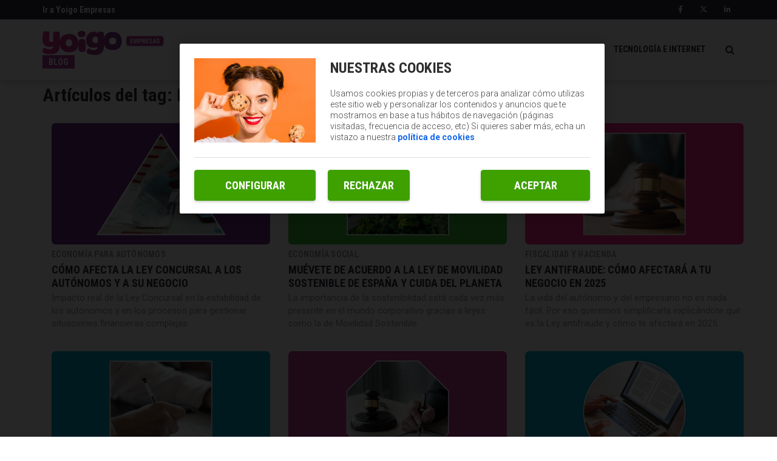

--- FILE ---
content_type: text/html; charset=UTF-8
request_url: https://blogempresas.yoigo.com/tag/leyes/
body_size: 6937
content:
<!DOCTYPE html>
        <html lang="es">
            <head>
                <title>Leyes | Blog Empresas</title>
                
                
                
                
                
                
                        
                        
                        
                        
                        
                        
                        
                        
                        
                        
                        
                
                
                
                
                
                
                
                <meta name="title" content="Leyes | Blog Empresas" />
                <meta name="description" content="Últimas noticias sobre Leyes">
                
                <meta itemprop="name" content="Leyes | Blog Empresas">
                <meta itemprop="description" content="Últimas noticias sobre Leyes">
                <meta itemprop="image" content="https://blogempresas.yoigo.com/embed/b6a7528ea152dfed2f927d7a8d258a76d1602669987/Legaltech.jpg?imagick=1&size=1250">
                
                <meta property="og:title" content="Leyes | Blog Empresas"/>
                <meta property="og:description" content="Últimas noticias sobre Leyes">
                <meta property="og:image" content="https://blogempresas.yoigo.com/embed/b6a7528ea152dfed2f927d7a8d258a76d1602669987/Legaltech.jpg?imagick=1&size=1250">
                <meta property="og:image:secure_url" content="https://blogempresas.yoigo.com/embed/b6a7528ea152dfed2f927d7a8d258a76d1602669987/Legaltech.jpg?imagick=1&size=1250">
                <meta property="og:site_name" content="Blog Empresas" />
                
                <meta name="twitter:title" content="Leyes | Blog Empresas">
                <meta name="twitter:description" content="Últimas noticias sobre Leyes">
                <meta name="twitter:image" content="https://blogempresas.yoigo.com/embed/b6a7528ea152dfed2f927d7a8d258a76d1602669987/Legaltech.jpg?imagick=1&size=1250">
                
                
                
                
                
                        
                
                
                                
                                
                                
                
                <meta name="og:url" content="https://blogempresas.yoigo.com/tag/leyes/" />
                        <meta name="twitter:url" content="https://blogempresas.yoigo.com/tag/leyes/" />
                        <link rel="canonical" href="https://blogempresas.yoigo.com/tag/leyes/"/>
                
                
                
                
                



 
        

















	

<!-- METAS -->
<meta http-equiv="Content-Type" content="text/html; charset=utf-8">
<meta name="viewport" content="width=device-width, initial-scale=1.0, maximum-scale=3.0, user-scalable=yes" />







<meta name="robots" content="noindex, follow">

<link rel="icon" href="https://blogempresas.yoigo.com/embed/2bd4a349da365683171617b53457be62d0e1686237546/favicon.ico" type="image/png" />







<meta name="theme-color" content="#a13f98">
<meta name="msapplication-navbutton-color" content="#a13f98">
<meta name="apple-mobile-web-app-status-bar-style" content="#a13f98">

<link rel="manifest" href="https://blogempresas.yoigo.com/web_manifest.json">

<link rel="preload" href="https://blogempresas.yoigo.com/css/font-awesome/4.7.0/fontawesome-webfont.woff2?v=3" as="font" crossorigin>

        
        
        
        
        
        <link rel="preload" href="https://blogempresas.yoigo.com/32522758/css/min.index.css?v=1762853307" as="style">
        <link rel="stylesheet" type="text/css" href="https://blogempresas.yoigo.com/32522758/css/min.index.css?v=1762853307">

<!-- ANALYTICS -->

<script data-cfasync="false">function webcc_set_cookie(name,value,days){var expires="";if(days){var date=new Date();date.setTime(date.getTime()+(days*24*60*60*1000));expires="; expires="+date.toUTCString()}
document.cookie=name+"="+value+expires+"; path=/"}
function webcc_get_cookie(name){var nameEQ=name+"=";var ca=document.cookie.split(';');for(var i=0;i<ca.length;i++){var c=ca[i];while(c.charAt(0)==' ')c=c.substring(1,c.length);if(c.indexOf(nameEQ)==0)return c.substring(nameEQ.length,c.length)}
return null}
var _ga_accounts=[],_ga_log_events=[],_ga_dimensions_data={};function _ga_event(a,b,c,d){};</script>



        
        <link rel="preload" href="https://blogempresas.yoigo.com/32522758/js/min.libraries.js?v=1762853307" as="script">
        <link rel="preload" href="https://blogempresas.yoigo.com/32522758/js/min.web.js?v=1762853307" as="script">


        
                
                <!-- Google Tag Manager -->
                <script>(function(w,d,s,l,i){w[l]=w[l]||[ ];w[l].push({'gtm.start':
                new Date().getTime(),event:'gtm.js'});w[l].push({});var f=d.getElementsByTagName(s)[0],
                j=d.createElement(s),dl=l!='dataLayer'?'&l='+l:'';j.async=true;j.src=
                'https://www.googletagmanager.com/gtm.js?id='+i+dl;f.parentNode.insertBefore(j,f);
                })(window,document,'script','dataLayer','GTM-PDPG5DL');</script>
                <!-- End Google Tag Manager -->









<script data-cfasync="false">
    var pg_is_mobile  = ((window.innerWidth > 0) ? window.innerWidth : screen.width) < 768,
        size_mobile   = pg_is_mobile,
        cms_id        = 32522758,
        pg_is_develop = false,
        base_path     = "",
        site_lang     = "es",
        user_country  = "US";
</script>

<script data-cfasync="false">
            var googletag = {"cmd":[ ]},
                dfp_slots = [ ];
        </script>





 
                
                
            </head>
            
            <body class="vertical_type-search">
                
                

<!-- Google Tag Manager (noscript) -->
<noscript><iframe src="https://www.googletagmanager.com/ns.html?id=GTM-PDPG5DL" height="0" width="0" style="display:none;visibility:hidden"></iframe></noscript>
<!-- End Google Tag Manager (noscript) -->
                
                
                
                


 




    

    

    


<link href="https://fonts.googleapis.com/css?family=Roboto+Condensed:700|Roboto:300,400,500,700" rel="stylesheet">

<div class="searchContent">
    <img class="close-icon" src="https://blogempresas.yoigo.com/embed/65c8b396683ccf5ff09f14ee7113ec7c2261745581758/Close-icon.svg">
    <div class="searchContent-Wp container">
        <div class="searchContent_top">
            <input type="text" placeholder="Buscar artículos" name="" id="searchInput" value="" />
        </div>
    </div>
</div>
    
<header>
    <div class="top-header">
        <div class="container">
            <div class="row">
                <div class="col-xs-12 box">
                    <div class="top-header-left">
                        <a href="https://www.yoigo.com/empresas/negocios" target="_blank">
                            Ir a Yoigo Empresas
                        </a>
                    </div>
                    <div class="top-header-right">
                        <a rel="nofollow" href="https://www.facebook.com/yoigoempresas/" target="_blank">
                            <i class="fab fa-facebook-f"></i>
                        </a>
                        <a rel="nofollow" href="https://x.com/yoigoempresas" target="_blank">
                            <i class="fab fa-x-twitter"></i>
                        </a>
                        <a rel="nofollow" href="https://www.linkedin.com/showcase/yoigo-negocios/" target="_blank">
                            <i class="fab fa-linkedin-in"></i>
                        </a>
                    </div>
                </div>
            </div>
        </div>
    </div>
    <div class="main-header">
        <div class="container">
            <div class="row">
                <div class="col-xs-12 box">
                    <div class="menu-mobile">
                        <i id="naviconIcon" class="menu-icon fa fa-navicon fa-lg"></i>
                    </div>
                    <div class="logoBlock">
                        <a class="logo" href="/">
                            <img src="https://blogempresas.yoigo.com/embed/67095915f658ccea38fe2b5c30d75d1ccaa021746789746/Logo-Yoigo-Empresas-rosa.svg" alt="Logo Yoigo Empresas">
                        </a>
                        <span>Blog</span>
                    </div>
                    <nav>
                        <ul>
                            
                                <li class="">
                                    <a href="/economia-y-finanzas/">ECONOMíA Y FINANZAS</a>
                                </li>
                            
                                <li class="">
                                    <a href="/ideas-y-exito/">IDEAS Y CASOS DE éXITO</a>
                                </li>
                            
                                <li class="">
                                    <a href="/tecnologia-e-internet/">TECNOLOGíA E INTERNET</a>
                                </li>
                            
                        </ul>
                        <img src="https://blogempresas.yoigo.com/app/2f037d40efd3218c086d78b52f6c80cc20286c40a8741d28bc62aec2bb956b2e337c282d6cc169a1999d60b7b19997662fcdeb16772bb35f8ac0d96f57e5f1c2826c2e8369531549554541">
                    </nav>
                </div>
            </div>
        </div>
    </div>
    <div class="menu-mobile-box">
        <div class="container">
            <div class="row">
                <div class="col-xs-12 box">
                    <img id="closeButton" src="https://blogempresas.yoigo.com/app/ba7169966d86a854d4191ebe97474536c6ecce9b462a7c09d26afcc58493a11971dd730baa75d41f57ff7653e0b82254718022f141906c54e27556d87d07d3c33c8058ca28551527676240/closeBtn.svg" alt="">
                    <div class="search">
                        <input id="email" type="text" class="form-control" name="email" placeholder="Buscar...">
                        <span>
                            <i class="fa fa-search"></i>
                        </span>
                    </div>
                    <ul>
                        <li>
                            <a rel="nofollow" href="https://www.facebook.com/yoigoempresas/" target="_blank">
                                <i class="fab fa-facebook-f"></i>
                            </a>
                        </li>
                        <li>
                            <a rel="nofollow" href="https://twitter.com/yoigoempresas" target="_blank">
                                <i class="fab fa-x-twitter"></i>
                            </a>
                        </li>
                        <li>
                            <a href="https://www.linkedin.com/showcase/yoigo-empresas/" target="_blank">
                               <i class="fab fa-linkedin-in"></i> 
                            </a>
                        </li>
                        <li>
                            <a href="https://www.linkedin.com/showcase/yoigo-negocios/about/" target="_blank">
                                <i class="fab fa-linkedin-in"></i>
                            </a>
                        </li>
                    </ul>
                </div>
            </div>
        </div>
    </div>
</header>
                
                
                
                <div class="main_content" data-id="199961">
                    <section class="search_page container">
    <div class="results-header">
    
        
        
        
        
        <h2 class="st1">Artículos del tag: Leyes</h2>
    </div>
    
    <div class="results-list">
    
        
                
                
                
                    
                    
                            
                
                    
                    
                            
                
                    
                    
                            
                
                    
                    
                            
                
                    
                    
                            
                
                    
                    
                            
                
                    
                    
                            
                
                    
                    
                            
                
                    
                    
                            
                
                    
                    
                            
                
                    
                    
                            
                
                    
                    
                            
                
                
                
                
                
                
                
                
                
                
                
                
                

<section id="masonryList" class="container main-wrapper" data-block="tag_84519301">
            <div class="row">
                
                    <div class="col-xs-12 col-md-4">
                        <article class="card mt-1"  data-time="1766419200000000">
                            <a class="newLink" href="/como-afecta-ley-concursal-autonomos-su-negocio/">
                                <img class="img img-responsive img-rounded" src="https://blogempresas.yoigo.com/embed/2c2de667e72d599d85428bf4a2047d9599c21764348672/Como-afecta-la-Ley-Concursal-a-los-autonomos-y-a-su-negocio.jpg?imagick=1&size=500" alt="Card image">
                            </a>
                            <div class="card-body">
                                <a href="/economia-y-finanzas/autonomos/" class="category">
                                    <small class="tag-line">Economía para autónomos</small>
                                </a>
                                <a href="/como-afecta-ley-concursal-autonomos-su-negocio/">
                                    <h3 class="headline">Cómo afecta la Ley Concursal a los autónomos y a su negocio</h3>
                                </a>
                                <a href="/como-afecta-ley-concursal-autonomos-su-negocio/">
                                    <p class="description">
                                        Impacto real de la Ley Concursal en la estabilidad de los autónomos y en los procesos para gestionar situaciones financieras complejas.
                                    </p>
                                </a>
                            </div>
                        </article>
                    </div>
                    
                
                    <div class="col-xs-12 col-md-4">
                        <article class="card mt-1"  data-time="1746543600000000">
                            <a class="newLink" href="/muevete-acuerdo-ley-movilidad-sostenible-espana-cuida-del-planeta/">
                                <img class="img img-responsive img-rounded" src="https://blogempresas.yoigo.com/embed/789064b80d5888e96d9707cff0566339da9441745419405/Muevete-de-acuerdo-a-la-Ley-de-Movilidad-Sostenible-de-Espana-y-cuida-del-planeta.jpg?imagick=1&size=500" alt="Card image">
                            </a>
                            <div class="card-body">
                                <a href="/economia-y-finanzas/social/" class="category">
                                    <small class="tag-line">Economía social</small>
                                </a>
                                <a href="/muevete-acuerdo-ley-movilidad-sostenible-espana-cuida-del-planeta/">
                                    <h3 class="headline">Muévete de acuerdo a la Ley de Movilidad Sostenible de España y cuida del planeta</h3>
                                </a>
                                <a href="/muevete-acuerdo-ley-movilidad-sostenible-espana-cuida-del-planeta/">
                                    <p class="description">
                                        La importancia de la sostenibilidad está cada vez más presente en el mundo corporativo gracias a leyes como la de Movilidad Sostenible.
                                    </p>
                                </a>
                            </div>
                        </article>
                    </div>
                    
                
                    <div class="col-xs-12 col-md-4">
                        <article class="card mt-1"  data-time="1739203200000000">
                            <a class="newLink" href="/ley-antifraude-como-afectara-tu-negocio/">
                                <img class="img img-responsive img-rounded" src="https://blogempresas.yoigo.com/embed/7af5530354f1b7ee5cbb17ac5b5d8af40251737985684/Ley-antifraude-2025-como-afectara-a-tu-negocio.jpg?imagick=1&size=500" alt="Card image">
                            </a>
                            <div class="card-body">
                                <a href="/economia-y-finanzas/fiscalidad-hacienda/" class="category">
                                    <small class="tag-line">Fiscalidad y hacienda</small>
                                </a>
                                <a href="/ley-antifraude-como-afectara-tu-negocio/">
                                    <h3 class="headline">Ley antifraude: cómo afectará a tu negocio en 2025</h3>
                                </a>
                                <a href="/ley-antifraude-como-afectara-tu-negocio/">
                                    <p class="description">
                                        La vida del autónomo y del empresario no es nada fácil. Por eso queremos simplificarla explicándote qué es la Ley antifraude y cómo te afectará en 2025.
                                    </p>
                                </a>
                            </div>
                        </article>
                    </div>
                    <div class="clearfix"></div>
                
                    <div class="col-xs-12 col-md-4">
                        <article class="card mt-1"  data-time="1724166000000000">
                            <a class="newLink" href="/tipos-reclamaciones-legales-cuales-son-las-mas-comunes/">
                                <img class="img img-responsive img-rounded" src="https://blogempresas.yoigo.com/embed/ed3288641e4f6c129514d85321722870249/Tipos-de-reclamaciones-legales-cuales-son-las-mas-comunes.jpg?imagick=1&size=500" alt="Card image">
                            </a>
                            <div class="card-body">
                                <a href="/economia-y-finanzas/empresa/" class="category">
                                    <small class="tag-line">Economía en la empresa</small>
                                </a>
                                <a href="/tipos-reclamaciones-legales-cuales-son-las-mas-comunes/">
                                    <h3 class="headline">Tipos de reclamaciones legales: cuales son las más comunes</h3>
                                </a>
                                <a href="/tipos-reclamaciones-legales-cuales-son-las-mas-comunes/">
                                    <p class="description">
                                        Desde incidencias relacionadas con productos o servicios hasta impagos e incluso competencia desleal, estas son algunas de ellas.
                                    </p>
                                </a>
                            </div>
                        </article>
                    </div>
                    
                
                    <div class="col-xs-12 col-md-4">
                        <article class="card mt-1"  data-time="1719500400000000">
                            <a class="newLink" href="/cuestiones-legales-antes-empezar-negocio-online/">
                                <img class="img img-responsive img-rounded" src="https://blogempresas.yoigo.com/embed/31cbe6b19bb005cc76ca7a41d14381718277401/Cuestiones-legales-negocio-online.jpg?imagick=1&size=500" alt="Card image">
                            </a>
                            <div class="card-body">
                                <a href="/tecnologia-e-internet/tecnologia-en-empresas/" class="category">
                                    <small class="tag-line">Tecnología en empresas</small>
                                </a>
                                <a href="/cuestiones-legales-antes-empezar-negocio-online/">
                                    <h3 class="headline">Cuestiones legales antes de empezar tu negocio online</h3>
                                </a>
                                <a href="/cuestiones-legales-antes-empezar-negocio-online/">
                                    <p class="description">
                                        El Reglamento General de Protección de Datos o la Ley de Cookies son algunas normativas básicas para montar un negocio en Internet.
                                    </p>
                                </a>
                            </div>
                        </article>
                    </div>
                    
                
                    <div class="col-xs-12 col-md-4">
                        <article class="card mt-1"  data-time="1693494000000000">
                            <a class="newLink" href="/nueva-ley-de-cookies-de-terceros-asi-afecta-a-tu-negocio-online/">
                                <img class="img img-responsive img-rounded" src="https://blogempresas.yoigo.com/embed/5ed13b84a2bb7407cf20e11be9b40ae111690195819/Ley-cookies-terceros.jpg?imagick=1&size=500" alt="Card image">
                            </a>
                            <div class="card-body">
                                <a href="/tecnologia-e-internet/tecnologia-en-empresas/" class="category">
                                    <small class="tag-line">Tecnología en empresas</small>
                                </a>
                                <a href="/nueva-ley-de-cookies-de-terceros-asi-afecta-a-tu-negocio-online/">
                                    <h3 class="headline">Nueva ley de cookies de terceros: así afecta a tu negocio online</h3>
                                </a>
                                <a href="/nueva-ley-de-cookies-de-terceros-asi-afecta-a-tu-negocio-online/">
                                    <p class="description">
                                        Google anuncia novedades sobre la eliminación de las cookies y te explicamos cómo afectará a empresas y consumidores en Internet.
                                    </p>
                                </a>
                            </div>
                        </article>
                    </div>
                    <div class="clearfix"></div>
                
                    <div class="col-xs-12 col-md-4">
                        <article class="card mt-1"  data-time="1687791600000000">
                            <a class="newLink" href="/arraigo-laboral-que-es-y-requisitos-para-solicitarlo/">
                                <img class="img img-responsive img-rounded" src="https://blogempresas.yoigo.com/embed/f94fd8c261f50fb193ba43edbaa8e980cc1684485881/Arraigo-laboral.jpg?imagick=1&size=500" alt="Card image">
                            </a>
                            <div class="card-body">
                                <a href="/economia-y-finanzas/mundo-laboral/" class="category">
                                    <small class="tag-line">Mundo laboral</small>
                                </a>
                                <a href="/arraigo-laboral-que-es-y-requisitos-para-solicitarlo/">
                                    <h3 class="headline">Arraigo laboral: qué es y requisitos para solicitarlo</h3>
                                </a>
                                <a href="/arraigo-laboral-que-es-y-requisitos-para-solicitarlo/">
                                    <p class="description">
                                        Si quieres contratar trabajadores extranjeros de forma legal para tu empresa o negocio, estos son los pasos que debes seguir.
                                    </p>
                                </a>
                            </div>
                        </article>
                    </div>
                    
                
                    <div class="col-xs-12 col-md-4">
                        <article class="card mt-1"  data-time="1676476800000000">
                            <a class="newLink" href="/concurso-de-acreedores-para-autonomos-nueva-normativa/">
                                <img class="img img-responsive img-rounded" src="https://blogempresas.yoigo.com/embed/908aa4b3071c56722360a602ae46475f7b941675878652/concurso-de-acreedores.jpg?imagick=1&size=500" alt="Card image">
                            </a>
                            <div class="card-body">
                                <a href="/economia-y-finanzas/autonomos/" class="category">
                                    <small class="tag-line">Economía para autónomos</small>
                                </a>
                                <a href="/concurso-de-acreedores-para-autonomos-nueva-normativa/">
                                    <h3 class="headline">Concurso de acreedores para autónomos: nueva normativa</h3>
                                </a>
                                <a href="/concurso-de-acreedores-para-autonomos-nueva-normativa/">
                                    <p class="description">
                                        La nueva normativa incluye exoneraciones de hasta 20.000 euros con Hacienda y la Seguridad Social dependiendo de las condiciones de tu empresa.
                                    </p>
                                </a>
                            </div>
                        </article>
                    </div>
                    
                
                    <div class="col-xs-12 col-md-4">
                        <article class="card mt-1"  data-time="1676044800000000">
                            <a class="newLink" href="/ley-crea-y-crece-como-emprender-por-un-euro-en-espana/">
                                <img class="img img-responsive img-rounded" src="https://blogempresas.yoigo.com/embed/bdd0f71e63902551b3452b44ce021675268858/Emprender-por-un-euro.jpg?imagick=1&size=500" alt="Card image">
                            </a>
                            <div class="card-body">
                                <a href="/economia-y-finanzas/autonomos/" class="category">
                                    <small class="tag-line">Economía para autónomos</small>
                                </a>
                                <a href="/ley-crea-y-crece-como-emprender-por-un-euro-en-espana/">
                                    <h3 class="headline">Ley Crea y Crece: cómo emprender por un euro en España</h3>
                                </a>
                                <a href="/ley-crea-y-crece-como-emprender-por-un-euro-en-espana/">
                                    <p class="description">
                                        Gracias a esta ley la barrera de entrada de los 3.000 euros para montar una empresa desde cero se cambia a un solo euro. 
                                    </p>
                                </a>
                            </div>
                        </article>
                    </div>
                    <div class="clearfix"></div>
                
                    <div class="col-xs-12 col-md-4">
                        <article class="card mt-1"  data-time="1654009200000001">
                            <a class="newLink" href="/dudas-y-respuestas-sobre-la-ley-del-tabaco-que-debes-saber/">
                                <img class="img img-responsive img-rounded" src="https://blogempresas.yoigo.com/embed/4dbd13cae08054339256a4131a9121653900556/Ley-del-tabaco.png?imagick=1&size=500" alt="Card image">
                            </a>
                            <div class="card-body">
                                <a href="/economia-y-finanzas/mundo-laboral/" class="category">
                                    <small class="tag-line">Mundo laboral</small>
                                </a>
                                <a href="/dudas-y-respuestas-sobre-la-ley-del-tabaco-que-debes-saber/">
                                    <h3 class="headline">Dudas y respuestas sobre la Ley del Tabaco, qué debes saber</h3>
                                </a>
                                <a href="/dudas-y-respuestas-sobre-la-ley-del-tabaco-que-debes-saber/">
                                    <p class="description">
                                        El Gobierno está preparando una nueva reforma de la ley antitabaco, todo lo que debes saber en tu negocio hostelero te lo contamos a continuación. 
                                    </p>
                                </a>
                            </div>
                        </article>
                    </div>
                    
                
                    <div class="col-xs-12 col-md-4">
                        <article class="card mt-1"  data-time="1651849200000000">
                            <a class="newLink" href="/poder-notarial-tipos-proceso-y-funciones-en-la-empresa/">
                                <img class="img img-responsive img-rounded" src="https://blogempresas.yoigo.com/embed/b35d0961de20edf7ee4ca8b01e6a539ef1651243763/poder-notarial.png?imagick=1&size=500" alt="Card image">
                            </a>
                            <div class="card-body">
                                <a href="/economia-y-finanzas/mundo-laboral/" class="category">
                                    <small class="tag-line">Mundo laboral</small>
                                </a>
                                <a href="/poder-notarial-tipos-proceso-y-funciones-en-la-empresa/">
                                    <h3 class="headline">Poder notarial: tipos, proceso y funciones en la empresa</h3>
                                </a>
                                <a href="/poder-notarial-tipos-proceso-y-funciones-en-la-empresa/">
                                    <p class="description">
                                        Este importante instrumento legal permite realizar trámites legales como tercero en nombre de una empresa o persona jurídica ajena.
                                    </p>
                                </a>
                            </div>
                        </article>
                    </div>
                    
                
                    <div class="col-xs-12 col-md-4">
                        <article class="card mt-1"  data-time="1602674373000000">
                            <a class="newLink" href="/derecho-sube-delorean-imparable-legal-tech/">
                                <img class="img img-responsive img-rounded" src="https://blogempresas.yoigo.com/embed/b6a7528ea152dfed2f927d7a8d258a76d1602669987/Legaltech.jpg?imagick=1&size=500" alt="Card image">
                            </a>
                            <div class="card-body">
                                <a href="/tecnologia-e-internet/transformacion-digital/" class="category">
                                    <small class="tag-line">Transformación digital</small>
                                </a>
                                <a href="/derecho-sube-delorean-imparable-legal-tech/">
                                    <h3 class="headline">El derecho se sube al DeLorean imparable de la Legal Tech</h3>
                                </a>
                                <a href="/derecho-sube-delorean-imparable-legal-tech/">
                                    <p class="description">
                                        La revolución digital ha llegado a los despachos de abogados con numerosas promesas de futuro y con soluciones flexibles demandadas por el mercado
                                    </p>
                                </a>
                            </div>
                        </article>
                    </div>
                    <div class="clearfix"></div>
                
            </div>
        </section>
                
                
                
                
                
                
        
        
                                
        
        
        
        
        
        
        
    </div>
</section>
                </div>
            
                <footer id="footer" class="footer">
    
    

<div class="wp-footer">
    <img class="wp-footer-logo" src="https://blogempresas.yoigo.com/embed/7af121f03069f1e3f32c1b91bebd9645f194b561746789959/Logo-Yoigo-Empresas-white.svg" alt="Logo Yoigo Empresas">
    <div class="wp-footer-content">
        
        
        
        
        <div class="row">
            
                
                   
                
                
                <div class="col-xs-12 col-md-4">
                    <h3 class="main_cat">
                        Economía y finanzas
                        <i class="fa fa-chevron-down"></i>
                    </h3>
                    <input type="checkbox" checked />
                    <div class="submenu">
                        
                            <a href="/economia-y-finanzas/barometros-sueldos/">
                                <p>Barómetros de sueldos</p>
                            </a>
                    
                            <a href="/economia-y-finanzas/colaborativa/">
                                <p>Economía colaborativa</p>
                            </a>
                    
                            <a href="/economia-y-finanzas/empresa/">
                                <p>Economía en la empresa</p>
                            </a>
                    
                            <a href="/economia-y-finanzas/autonomos/">
                                <p>Economía para autónomos</p>
                            </a>
                    
                            <a href="/economia-y-finanzas/pymes/">
                                <p>Economía para Pymes</p>
                            </a>
                    
                            <a href="/economia-y-finanzas/social/">
                                <p>Economía social</p>
                            </a>
                    
                            <a href="/economia-y-finanzas/finanzas-y-bolsas/">
                                <p>Finanzas y bolsa</p>
                            </a>
                    
                            <a href="/economia-y-finanzas/fiscalidad-hacienda/">
                                <p>Fiscalidad y hacienda</p>
                            </a>
                    
                            <a href="/economia-y-finanzas/jubilacion-y-pension/">
                                <p>Jubilación y pensión</p>
                            </a>
                    
                            <a href="/economia-y-finanzas/mundo-laboral/">
                                <p>Mundo laboral</p>
                            </a>
                    
                    </div>
                </div>
            
                
                   
                
                
                <div class="col-xs-12 col-md-4">
                    <h3 class="main_cat">
                        Ideas y casos de éxito
                        <i class="fa fa-chevron-down"></i>
                    </h3>
                    <input type="checkbox" checked />
                    <div class="submenu">
                        
                            <a href="/ideas-y-exito/calendario-eventos/">
                                <p>Calendario de eventos</p>
                            </a>
                    
                            <a href="/ideas-y-exito/casos-exito/">
                                <p>Casos de éxito</p>
                            </a>
                    
                            <a href="/ideas-y-exito/entrevistas-autores/">
                                <p>Entrevistas / autores</p>
                            </a>
                    
                            <a href="/ideas-y-exito/gestion-y-liderazgo/">
                                <p>Gestión y liderazgo</p>
                            </a>
                    
                            <a href="/ideas-y-exito/herramientas/">
                                <p>Herramientas</p>
                            </a>
                    
                            <a href="/ideas-y-exito/psicologia-y-coaching/">
                                <p>Psicología y coaching</p>
                            </a>
                    
                            <a href="/ideas-y-exito/recomendaciones/">
                                <p>Recomendaciones (cine,libros,etc...)</p>
                            </a>
                    
                            <a href="/ideas-y-exito/tendencias-rrhh/">
                                <p>Tendencias de RRHH</p>
                            </a>
                    
                    </div>
                </div>
            
                
                   
                
                
                <div class="col-xs-12 col-md-4">
                    <h3 class="main_cat">
                        Tecnología e internet
                        <i class="fa fa-chevron-down"></i>
                    </h3>
                    <input type="checkbox" checked />
                    <div class="submenu">
                        
                            <a href="/tecnologia-e-internet/apuntes-telecomunicaciones/">
                                <p>Apuntes de telecomunicaciones</p>
                            </a>
                    
                            <a href="/tecnologia-e-internet/blockchain/">
                                <p>Blockchain y similares</p>
                            </a>
                    
                            <a href="/tecnologia-e-internet/innovacion/">
                                <p>Innovación</p>
                            </a>
                    
                            <a href="/tecnologia-e-internet/marketing-digital/">
                                <p>Marketing digital</p>
                            </a>
                    
                            <a href="/tecnologia-e-internet/nuevas-profesiones/">
                                <p>Nuevas profesiones</p>
                            </a>
                    
                            <a href="/tecnologia-e-internet/startups-tecnologicas/">
                                <p>Startups tecnológicas</p>
                            </a>
                    
                            <a href="/tecnologia-e-internet/tecnologia-en-empresas/">
                                <p>Tecnología en empresas</p>
                            </a>
                    
                            <a href="/tecnologia-e-internet/transformacion-digital/">
                                <p>Transformación digital</p>
                            </a>
                    
                            <a href="/tecnologia-e-internet/webs-apps-gadgets/">
                                <p>Webs, apps y gadgets para empresarios</p>
                            </a>
                    
                    </div>
                </div>
            
        </div>
        
        <div class="wp-footer-content-socialMedia flex centrar">
            <div class="sM-box flex centrar">
                <a href="https://www.facebook.com/yoigoempresas/" target="_blank">
                    <i class="fab fa-facebook-f" aria-hidden="true"></i>
                </a>
            </div>
            <div class="sM-box flex centrar">
                <a href="https://x.com/yoigoempresas" target="_blank">
                    <i class="fab fa-x-twitter" aria-hidden="true"></i>
                </a>
            </div>
            <div class="sM-box flex centrar">
                <a href="https://www.linkedin.com/showcase/yoigo-negocios/" target="_blank">
                    <i class="fab fa-linkedin-in"></i>
                </a>
            </div>
            <div class="b-corp">
                <img src="https://blogempresas.yoigo.com/embed/041705d72c0668451a3dc02e694b523e461657878602/B-corp.svg" alt="B corp" />
            </div>
        </div>
    </div>

    <div class="fila-flex centrar">
        <ul class="cookies fila-flex">
            <li>
                <a href="https://www.yoigo.com/informacion-legal" target="_blank" rel="nofollow">Información legal</a>
            </li>
            <li>
                <span>|</span>
            </li>
            <li>
                <a href="https://www.yoigo.com/cookies" target="_blank" rel="nofollow">Política de cookies</a>
            </li>
            <li>
                <span>|</span>
            </li>
            <li>
                <a href="https://www.yoigo.com/politica-privacidad-web-apps" target="_blank" rel="nofollow">Política de privacidad</a>
            </li>
            <li>
                <span>|</span>
            </li>
            <li>
                <a href="https://masorange.integrityline.com/" target="_blank" rel="nofollow">Canal ético</a>
            </li>
        </ul>
    </div>
    <div class="copyright-text flex centrar">
        <p>© 2026 All rights reserved</p>
    </div>
</div>
    
    
    
    <script data-cfasync="false" src="https://blogempresas.yoigo.com/32522758/js/min.libraries.js?v=1762853307"></script>
    <script data-cfasync="false" src="https://blogempresas.yoigo.com/32522758/js/min.web.js?v=1762853307"></script>
    
    
    
    
    
    
</footer>

<div class="push_modal closed" style="display: none;">
    <div class="push_button-messages">
        <p>¿Quieres recibir notificaciones con los mejores articulos?</p>
        <button class="bt-ok b1 l1">Si por favor!</button>
        <button class="bt-cancel b1 l1">No Ahora</button>
    </div>
</div> 
            <script defer src="https://static.cloudflareinsights.com/beacon.min.js/vcd15cbe7772f49c399c6a5babf22c1241717689176015" integrity="sha512-ZpsOmlRQV6y907TI0dKBHq9Md29nnaEIPlkf84rnaERnq6zvWvPUqr2ft8M1aS28oN72PdrCzSjY4U6VaAw1EQ==" data-cf-beacon='{"version":"2024.11.0","token":"de7f35609eff4e7e86842a2695aa3af8","server_timing":{"name":{"cfCacheStatus":true,"cfEdge":true,"cfExtPri":true,"cfL4":true,"cfOrigin":true,"cfSpeedBrain":true},"location_startswith":null}}' crossorigin="anonymous"></script>
</body>
        </html>